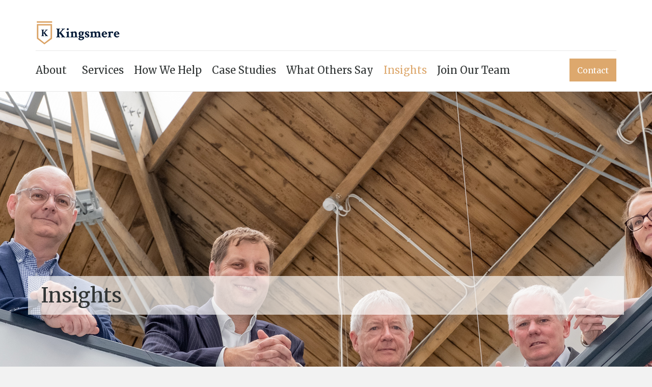

--- FILE ---
content_type: text/html; charset=utf-8
request_url: https://kfdl.co.uk/insights/
body_size: 12866
content:

<!DOCTYPE html>
<!--[if lt IE 7 ]> <html lang="en" class="no-js ie6"> <![endif]-->
<!--[if IE 7 ]>    <html lang="en" class="no-js ie7"> <![endif]-->
<!--[if IE 8 ]>    <html lang="en" class="no-js ie8"> <![endif]-->
<!--[if IE 9 ]>    <html lang="en" class="no-js ie9"> <![endif]-->
<!--[if (gt IE 9)|!(IE)]><!-->
<html lang="en" class="no-js">
<!--<![endif]-->
<head>
    <meta charset="UTF-8">
    <meta name="viewport" content="width=device-width, initial-scale=1, maximum-scale=1, user-scalable=0">
    
    <link rel="canonical" href="https://kfdl.co.uk/insights/"/>
    <title>Newcastle Interim &amp; Fractional Finance Director | Kingsmere</title>
    <meta name="description" content="North East fractional finance directors - insights into what businesses should be thinking about to increase their financial stability.">
	<meta property="og:type" content="website">
    <meta property="og:title" content="Newcastle Interim &amp; Fractional Finance Director | Kingsmere" />
    <meta property="og:image" content="https://kfdl.co.uk/media/1037/_tbp1566.jpg" />
    <meta property="og:url" content="https://kfdl.co.uk/insights/" />
    <meta property="og:description" content="North East fractional finance directors - insights into what businesses should be thinking about to increase their financial stability." />
    <meta property="og:site_name" content="Kingsmere Finance Directors" />


    <!-- WEB FONT -->
	<link href="https://fonts.googleapis.com/css?family=Merriweather" rel="stylesheet">   
    <link href="//maxcdn.bootstrapcdn.com/font-awesome/4.3.0/css/font-awesome.min.css" rel="stylesheet" media="none" onload="this.media='all';">
    <link href="//code.ionicframework.com/ionicons/2.0.1/css/ionicons.min.css" rel="stylesheet" media="none" onload="this.media='all';">

    <!-- STYLESHEETS -->
    <link rel="stylesheet" href="//maxcdn.bootstrapcdn.com/bootstrap/3.3.7/css/bootstrap.min.css" integrity="sha384-BVYiiSIFeK1dGmJRAkycuHAHRg32OmUcww7on3RYdg4Va+PmSTsz/K68vbdEjh4u" crossorigin="anonymous">
    
    <!-- COMPILED STYLESHEETS -->
    <link rel="stylesheet" href="/css/usn-global.css" />

    <!-- INTERNAL STYLES -->
        <style>
        header #logo {
	        width: 167px; 
            height: 50px;
	    }

        header #logo a {
            width: 167px;
            height: 50px;
            background-image: url('/media/1106/kingsmere_wide.png?width=167&amp;height=50');
            background-repeat:no-repeat; background-position:center;
        }

        @media only screen and (-webkit-min-device-pixel-ratio : 1.5), only screen and (min-device-pixel-ratio : 1.5), only screen and (-webkit-min-device-pixel-ratio : 2), only screen and (min-device-pixel-ratio : 2) {
            header #logo a {
                background-image: url('/media/1106/kingsmere_wide.png');
                background-size: 167px 50px;
            }
        }
    </style>


    <!--[if IE]>
    <link rel="stylesheet" href="~/css/ie.css">
    <![endif]-->

    <!-- SCRIPTS -->
    <script src="//code.jquery.com/jquery-2.2.2.min.js" integrity="sha256-36cp2Co+/62rEAAYHLmRCPIych47CvdM+uTBJwSzWjI=" crossorigin="anonymous"></script>
    <script src="//cdnjs.cloudflare.com/ajax/libs/modernizr/2.8.3/modernizr.min.js"></script>
    <script src="//maxcdn.bootstrapcdn.com/bootstrap/3.3.7/js/bootstrap.min.js" integrity="sha384-Tc5IQib027qvyjSMfHjOMaLkfuWVxZxUPnCJA7l2mCWNIpG9mGCD8wGNIcPD7Txa" crossorigin="anonymous"></script>
    <script src="//cdnjs.cloudflare.com/ajax/libs/jquery-validate/1.15.0/jquery.validate.min.js"></script>
    <script src="//cdnjs.cloudflare.com/ajax/libs/jquery-validation-unobtrusive/3.2.6/jquery.validate.unobtrusive.min.js"></script>

    <script src="/scripts/plugins.js"></script>
    <script src="/scripts/application.js"></script>
    <script src="/scripts/jquery.unobtrusive-ajax.min.js"></script>

    <!-- ICONS -->
            <link rel="shortcut icon" href="/media/1107/kings_k.png?width=32&height=32" type="image/png">
        <link rel="apple-touch-icon" sizes="57x57" href="/media/1107/kings_k.png?width=57&height=57">
        <link rel="apple-touch-icon" sizes="60x60" href="/media/1107/kings_k.png?width=60&height=60">
        <link rel="apple-touch-icon" sizes="72x72" href="/media/1107/kings_k.png?width=72&height=72">
        <link rel="apple-touch-icon" sizes="76x76" href="/media/1107/kings_k.png?width=76&height=76">
        <link rel="apple-touch-icon" sizes="114x114" href="/media/1107/kings_k.png?width=114&height=114">
        <link rel="apple-touch-icon" sizes="120x120" href="/media/1107/kings_k.png?width=120&height=120">
        <link rel="apple-touch-icon" sizes="144x144" href="/media/1107/kings_k.png?width=144&height=144">
        <link rel="apple-touch-icon" sizes="152x152" href="/media/1107/kings_k.png?width=152&height=152">
        <link rel="apple-touch-icon" sizes="180x180" href="/media/1107/kings_k.png?width=180&height=180">
        <link rel="icon" type="image/png" href="/media/1107/kings_k.png?width=16&height=16" sizes="16x16">
        <link rel="icon" type="image/png" href="/media/1107/kings_k.png?width=32&height=32" sizes="32x32">
        <link rel="icon" type="image/png" href="/media/1107/kings_k.png?width=96&height=96" sizes="96x96">
        <link rel="icon" type="image/png" href="/media/1107/kings_k.png?width=192&height=192" sizes="192x192">
        <meta name="msapplication-square70x70logo" content="/media/1107/kings_k.png?width=70&height=70" />
        <meta name="msapplication-square150x150logo" content="/media/1107/kings_k.png?width=150&height=150" />
        <meta name="msapplication-wide310x150logo" content="/media/1107/kings_k.png?width=310&height=150" />
        <meta name="msapplication-square310x310logo" content="/media/1107/kings_k.png?width=310&height=310" />


    
    
    



    
        <script src="https://www.google.com/recaptcha/api.js"></script>
<!-- Google tag (gtag.js) -->
<script async src="https://www.googletagmanager.com/gtag/js?id=G-YGTDTQCP4X"></script>
<script>
  window.dataLayer = window.dataLayer || [];
  function gtag(){dataLayer.push(arguments);}
  gtag('js', new Date());
  gtag('consent', 'default', {
    'ad_storage': 'denied',
    'ad_user_data': 'denied',
    'ad_personalization': 'denied',
    'analytics_storage': 'denied'
  });
  gtag('config', 'G-YGTDTQCP4X');
</script>
<!-- Latest Version -->
<script src="https://cc.cdn.civiccomputing.com/9/cookieControl-9.x.min.js" type="text/javascript"></script>
<script>
var config = {
  apiKey: 'bca34e2bdf81315f8750455e290df32f2770a8d9',
  product: 'PRO_MULTISITE',
   // apiKey and other settings...
    initialState: 'open',   // 'notify','top','box' require pro licence
setInnerHTML: true,
  wrapInnerHTML: true,
  text: {
  	notifyTitle: "<h2>Your choice regarding cookies on this site</h2>"
  },
    notifyOnce: false,
    layout: 'slideout',
    position: 'left',
    theme: 'dark',
    acceptButton: true,
    rejectButton: true,
    closeOnGlobalChange: true,
    closeStyle: 'icon',
    toggleType: 'slider',
    notifyDismissButton: true,
    settingsStyle: 'link',
	necessaryCookies: ['UMB_PREVIEW','UMB-WEBSITE-PREVIEW-ACCEPT','umb_installId','UMB_UPDCHK','UMB-XSRF-V','UMB-XSRF-TOKEN','TwoFactorRememberBrowser','UMB_SESSION','buid', 'esctx', 'fpc', 'stsservicecookie', 'ARRAffinity', 'ARRAffinitySameSite', '__AntiXsrfToken', '.ASPXANONYMOUS', '.ASPXAUTH', 'nSGt-', 'RpsContextCookie', 'ASLBSACORS', 'ASLBSA', 'ASPSESSIO', 'ApplicationGatewayAffinity', 'ApplicationGatewayAffinityCORS', 'VisitorStorageGuid'],
 optionalCookies: [
     {
         name: 'analytics',
        label: 'Google Analytics',
        description: 'Analytical cookies help us to improve our website by collecting and reporting information on its usage.',
        cookies: ['_ga', '_ga*', '_gid', '_gat', '__utma', '__utmt', '__utmb', '__utmc', '__utmz', '__utmv'],
        onAccept: function(){
            gtag('consent', 'update', {'analytics_storage': 'granted'});
        },
        onRevoke: function(){
            gtag('consent', 'update', {'analytics_storage': 'denied'});
        }
     },
       {
        name: 'marketing',
        label: 'Google Ad Platforms',
        description: 'We use marketing cookies to help us improve the relevancy of advertising campaigns you receive.',
        onAccept: function(){
            gtag('consent', 'update', {'ad_storage': 'granted', 'ad_personalization': 'granted', 'ad_user_data': 'granted'});
        },
        onRevoke: function(){
            gtag('consent', 'update', {'ad_storage': 'denied', 'ad_personalization': 'denied', 'ad_user_data': 'denied'});
        }
    }
 ]
};
CookieControl.load( config );
</script>

</head>
<body 


     class="standard-page   "
>
    
    <a class="skip-to-content sr-only" href="#content">Skip to the content</a>
    <!-- SITE -->
    <div id="site">
        <!-- HEADER -->
        <header>
            <div class="container">
				<!-- ROW -->
                <div class="row">
                    <!-- LOGO -->
                        <div id="logo" ><a href="/">Kingsmere Finance Directors</a></div>


                    <!--// LOGO -->
                    <!-- EXPAND -->
                    <a class="expand"><span>Menu</span></a>
                    <!--// EXPAND -->
                    <!-- NAVIGATION -->
                    <div class="navigation">

                        <!-- REVEAL -->
                        <div class="reveal">
	
                            	
        <nav class="cta-link"><a class="btn c1-bg c5-text" href="/contact/"  >Contact</a></nav>


                            
        <nav class="main">
            <ul>
                        <li  class="has-child multi-col">
                            <span >
                                <a href="/about/"  >
                                    About
                                </a>
                                    <i class="ion-chevron-down"></i>
                            </span>
    <ul>
            <li >
                <span >
                    <a href="/about/michael-elliot/">
Michael Elliot                    </a>
                </span>
            </li>
            <li >
                <span >
                    <a href="/about/bob-evans/">
Bob Evans                    </a>
                </span>
            </li>
            <li >
                <span >
                    <a href="/about/aly-henderson/">
Aly Henderson                    </a>
                </span>
            </li>
            <li >
                <span >
                    <a href="/about/steven-jones/">
Steven Jones                    </a>
                </span>
            </li>
            <li >
                <span >
                    <a href="/about/harriet-king/">
Harriet King                    </a>
                </span>
            </li>
            <li >
                <span >
                    <a href="/about/geoff-maclauchlan/">
Geoff Maclauchlan                    </a>
                </span>
            </li>
            <li >
                <span >
                    <a href="/about/stewart-renfrew/">
Stewart Renfrew                    </a>
                </span>
            </li>
            <li >
                <span >
                    <a href="/about/graham-palmer/">
Graham Palmer                    </a>
                </span>
            </li>
            <li >
                <span >
                    <a href="/about/barry-goddard/">
Barry Goddard                    </a>
                </span>
            </li>
            <li >
                <span >
                    <a href="/about/catherine-earl/">
Catherine Earl                    </a>
                </span>
            </li>
    </ul>
                        </li>
                        <li >
                            <span >
                                <a href="/services/"  >
                                    Services
                                </a>
                            </span>
                        </li>
                        <li >
                            <span >
                                <a href="/how-we-help/"  >
                                    How We Help
                                </a>
                            </span>
                        </li>
                        <li >
                            <span >
                                <a href="/case-studies/"  >
                                    Case Studies
                                </a>
                            </span>
                        </li>
                        <li >
                            <span >
                                <a href="/what-others-say/"  >
                                    What Others Say
                                </a>
                            </span>
                        </li>
                        <li >
                            <span  class="active">
                                <a href="/insights/"  >
                                    Insights
                                </a>
                            </span>
                        </li>
                        <li >
                            <span >
                                <a href="/join-our-team/"  >
                                    Join Our Team
                                </a>
                            </span>
                        </li>
            </ul>
        </nav>




                            	<div class="site-search">
        <form role="search" action="/search-results/" method="get" name="searchForm">
            <fieldset>
                <div class="form-group">
                    <label class="control-label hidden" for="search_field">Search the site</label>
                    <input type="text" class="form-control" id="search_field" name="search_field" placeholder="Search the site">
                </div>
                <button type="submit" class="btn c1-bg c5-text"><i class="ion-ios-search-strong"></i></button>
            </fieldset>
            <a href="javascript:void(0);" class="btn c5-bg c3-text expand-search"><em>Expand Search</em><i class="ion-ios-search-strong"></i></a>
        </form>
	</div>



                            	




                        </div>
                        <!--// REVEAL -->
                    </div>
                    <!--// NAVIGATION -->
                </div>
				<!--// ROW -->
            </div>
        </header>
        <!--// HEADER -->
        
        <div id="content">

            



            



        <!-- BANNER -->
        <section class="content apc banner no-padding">
            <div class="item  medium  c5-bg">
	                    
				<!-- IMAGE -->
				<div class="image lazyload" style="background-image:url('/media/1297/kingsmere-cropped.png?anchor=center&mode=crop&width=150&height=65&rnd=134102634030000000')" data-bg="/media/1297/kingsmere-cropped.png?anchor=center&amp;mode=crop&amp;width=1500&amp;height=550&amp;rnd=134102634030000000">

				</div>
				<!--// IMAGE -->
                                                    <div class="info">
                        <div class="container">
                            <!-- ROW -->
                            <div class="row">

                                <div class="table">
				                    <div class="table-cell">

                                        <div class="col-md-8 col-xs-12 text-left frontbanner2">

                                            
<h1 class="heading main c3-text " data-os-animation="fadeInUp" data-os-animation-delay="0.1s">Insights</h1>
                                                                                    </div>
                                    </div>
                                </div>
                            </div>
                            <!--// ROW -->
                        </div>
                    </div>
            </div>

        </section>
        <!--// BANNER -->



<!-- CONTENT -->
<section class="content">

    <!-- CONTAINER -->
    <div class="container">
	    
        <!-- ROW -->
	    <div class="row">
			
            <!-- CONTENT COL -->
            <div 
 class="left-col col-md-8 col-xs-12">

                
        <!-- IMAGE -->


        <!--// IMAGE -->
<p class="intro">Welcome to Kingsmere Finance Directors' Blog</p>        <!-- LISTING -->
        <div class="listing blog">
            <div class="row text-left">
                            <div class="item  items-1 col-xs-12">
                                <a href="/insights/posts/2025/november/kingsmere-finance-directors-continues-to-grow-and-support-businesses-with-their-financial-health/">
                                        <div class="image ">
                                            <img class=" lazyload" src="/media/1291/l-r_graham-palmer-catherine-earl-barry-goddard-small.jpg?anchor=center&amp;mode=crop&amp;width=120&amp;height=63&amp;rnd=134072389430000000" data-src="/media/1291/l-r_graham-palmer-catherine-earl-barry-goddard-small.jpg?anchor=center&amp;mode=crop&amp;width=1200&amp;height=630&amp;rnd=134072389430000000" alt="">
                                        </div>
                                    <p class="heading">Kingsmere Finance Directors Continues to Grow and Support Businesses with their Financial Health</p>
                                </a>
                                    <div class="text"><p>Following another successful year, Kingsmere Finance Directors is again adding to its expert team with three new highly experienced Finance Directors, Catherine Earl, Barry Goddard, and Graham Palmer, each bringing a wealth of expertise to support clients across a wide range of business sectors and sizes.</p></div>

                                
    <div class="meta ">
        <div class="author-date">
                    <span class="author">
                        Posted by
Kingsmere Finance Directors                        on
                    </span>

            <time><span class="date">07 Nov 2025</span></time>
        </div>
        <div class="row">

                        <span class="categories col-xs-12">
                    <span><a href="/insights/categories/kingsmere-finance-directors/" title="Kingsmere Finance Directors" rel="NOINDEX, FOLLOW">Kingsmere Finance Directors</a></span>
            </span>

        </div>
    </div>

                            </div>
                            <div class="item  items-1 col-xs-12">
                                <a href="/insights/posts/2024/september/further-growth-milestone-for-kingsmere-finance-directors/">
                                        <div class="image ">
                                            <img class=" lazyload" src="/media/1285/kingsmere-240624-50.jpg?center=0.29813664596273293,0.48865619546247818&amp;mode=crop&amp;width=120&amp;height=63&amp;rnd=133704346200000000" data-src="/media/1285/kingsmere-240624-50.jpg?center=0.29813664596273293,0.48865619546247818&amp;mode=crop&amp;width=1200&amp;height=630&amp;rnd=133704346200000000" alt="">
                                        </div>
                                    <p class="heading">Further Growth Milestone for Kingsmere Finance Directors</p>
                                </a>
                                    <div class="text"><p>Geoff Maclauchlan founded Kingsmere Finance Directors nearly ten years ago in response to a growing need for businesses navigating the increasingly challenging commercial landscape to access outsourced Finance Director (FD) support. </p></div>

                                
    <div class="meta ">
        <div class="author-date">
                    <span class="author">
                        Posted by
Kingsmere Finance Directors                        on
                    </span>

            <time><span class="date">10 Sep 2024</span></time>
        </div>
        <div class="row">

                        <span class="categories col-xs-12">
                    <span><a href="/insights/categories/kingsmere-finance-directors/" title="Kingsmere Finance Directors" rel="NOINDEX, FOLLOW">Kingsmere Finance Directors</a></span>
            </span>

        </div>
    </div>

                            </div>
                            <div class="item  items-1 col-xs-12">
                                <a href="/insights/posts/2024/march/a-problem-shared-is-a-problem-halved-why-an-outsourced-finance-director-can-help-with-more-than-just-the-numbers/">
                                        <div class="image ">
                                            <img class=" lazyload" src="/media/1218/cal-26jul2023-large-19.jpg?crop=0,0.22990250749212854,0,0.026063692576154159&amp;cropmode=percentage&amp;width=120&amp;height=63&amp;rnd=133362429690000000" data-src="/media/1218/cal-26jul2023-large-19.jpg?crop=0,0.22990250749212854,0,0.026063692576154159&amp;cropmode=percentage&amp;width=1200&amp;height=630&amp;rnd=133362429690000000" alt="">
                                        </div>
                                    <p class="heading">A Problem Shared is a Problem Halved: Why an Outsourced Finance Director can Help with More Than Just the Numbers.</p>
                                </a>
                                    <div class="text"><p>In the latest edition of <a href="https://northern-insight.co.uk/business/a-problem-shared-is-a-problem-halved-why-an-outsourced-finance-director-can-help-with-more-than-just-the-numbers/">Northern Insight Magazine</a>, Geoff Maclauchlan explains how enlisting the expertise of an experienced Finance Director can be invaluable, and not just with the numbers!</p></div>

                                
    <div class="meta ">
        <div class="author-date">
                    <span class="author">
                        Posted by
Kingsmere Finance Directors                        on
                    </span>

            <time><span class="date">12 Mar 2024</span></time>
        </div>
        <div class="row">

                        <span class="categories col-xs-12">
                    <span><a href="/insights/categories/finance-director/" title="Finance Director" rel="NOINDEX, FOLLOW">Finance Director</a>, </span>
                    <span><a href="/insights/categories/business-health/" title="Business Health" rel="NOINDEX, FOLLOW">Business Health</a></span>
            </span>

        </div>
    </div>

                            </div>
                            <div class="item  items-1 col-xs-12">
                                <a href="/insights/posts/2024/february/sharing-the-wealth-insights-gained-and-lessons-learned-as-an-sme-portfolio-fd/">
                                        <div class="image ">
                                            <img class=" lazyload" src="/media/1219/cal-26jul2023-large-20.jpg?crop=0,0.14510894761242465,0,0.10901135836810394&amp;cropmode=percentage&amp;width=120&amp;height=63&amp;rnd=133377973690000000" data-src="/media/1219/cal-26jul2023-large-20.jpg?crop=0,0.14510894761242465,0,0.10901135836810394&amp;cropmode=percentage&amp;width=1200&amp;height=630&amp;rnd=133377973690000000" alt="">
                                        </div>
                                    <p class="heading">Sharing The Wealth: Insights Gained and Lessons Learned as an SME Portfolio FD</p>
                                </a>
                                    <div class="text"><p>Steven Jones, a Portfolio Finance Director (FD) and one of five FDs at Kingsmere Financial Directors, looks back on his experience in the North East SME sector, and gives his three ‘universal truths’ which he believes are fundamental to growing a flourishing business and forging a successful career.</p></div>

                                
    <div class="meta ">
        <div class="author-date">
                    <span class="author">
                        Posted by
Kingsmere Finance Directors                        on
                    </span>

            <time><span class="date">13 Feb 2024</span></time>
        </div>
        <div class="row">

            
        </div>
    </div>

                            </div>
                            <div class="item  items-1 col-xs-12">
                                <a href="/insights/posts/2024/january/10-reasons-to-consider-hiring-a-portfolio-finance-director/">
                                        <div class="image ">
                                            <img class=" lazyload" src="/media/1220/cal-26jul2023-large-21.jpg?crop=0,0.066666666666666624,0.0000000000000005052748343183,0.14583333333333381&amp;cropmode=percentage&amp;width=120&amp;height=63&amp;rnd=133362391140000000" data-src="/media/1220/cal-26jul2023-large-21.jpg?crop=0,0.066666666666666624,0.0000000000000005052748343183,0.14583333333333381&amp;cropmode=percentage&amp;width=1200&amp;height=630&amp;rnd=133362391140000000" alt="">
                                        </div>
                                    <p class="heading">10 Reasons to Consider Hiring a Portfolio Finance Director</p>
                                </a>
                                    <div class="text"><p>In the latest issue of Northern Insight Magazine, Bob Evans, a portfolio FD at Kingsmere Finance Directors, shares his top 10 ways a portfolio FD can add value to your business.</p></div>

                                
    <div class="meta ">
        <div class="author-date">
                    <span class="author">
                        Posted by
Kingsmere Finance Directors                        on
                    </span>

            <time><span class="date">16 Jan 2024</span></time>
        </div>
        <div class="row">

            
        </div>
    </div>

                            </div>
                            <div class="item  items-1 col-xs-12">
                                <a href="/insights/posts/2023/september/kingsmere-finance-directors-expands-in-response-to-growing-demand/">
                                        <div class="image ">
                                            <img class=" lazyload" src="/media/1218/cal-26jul2023-large-19.jpg?crop=0,0.22990250749212854,0,0.026063692576154159&amp;cropmode=percentage&amp;width=120&amp;height=63&amp;rnd=133362429690000000" data-src="/media/1218/cal-26jul2023-large-19.jpg?crop=0,0.22990250749212854,0,0.026063692576154159&amp;cropmode=percentage&amp;width=1200&amp;height=630&amp;rnd=133362429690000000" alt="">
                                        </div>
                                    <p class="heading">Kingsmere Finance Directors Expands in Response to Growing Demand</p>
                                </a>
                                    <div class="text"><p>A successful outsourced financial director firm, Kingsmere Financial Directors, is expanding its headcount and offer to fulfil growing demand for businesses’ needs for financial intelligence.</p></div>

                                
    <div class="meta ">
        <div class="author-date">
                    <span class="author">
                        Posted by
Kingsmere Finance Directors                        on
                    </span>

            <time><span class="date">06 Sep 2023</span></time>
        </div>
        <div class="row">

                        <span class="categories col-xs-12">
                    <span><a href="/insights/categories/kingsmere-finance-directors/" title="Kingsmere Finance Directors" rel="NOINDEX, FOLLOW">Kingsmere Finance Directors</a></span>
            </span>

        </div>
    </div>

                            </div>
                            <div class="item  items-1 col-xs-12">
                                <a href="/insights/posts/2022/may/holding-a-mirror-up-to-your-business/">
                                        <div class="image ">
                                            <img class=" lazyload" src="/media/1274/holding-a-mirror-up-to-your-business.png?anchor=center&amp;mode=crop&amp;width=120&amp;height=63&amp;rnd=133377977110000000" data-src="/media/1274/holding-a-mirror-up-to-your-business.png?anchor=center&amp;mode=crop&amp;width=1200&amp;height=630&amp;rnd=133377977110000000" alt="North East Part Time Finance Directors ">
                                        </div>
                                    <p class="heading">Holding a mirror up to your business</p>
                                </a>
                                    <div class="text"><p>In May's edition of <a rel="noopener" href="/northern-insight.co.uk" target="_blank">Northern Insight</a>, Geoff examines the importance of having current financial information to gauge a business’s health.</p></div>

                                
    <div class="meta ">
        <div class="author-date">
                    <span class="author">
                        Posted by
Kingsmere Finance Directors                        on
                    </span>

            <time><span class="date">10 May 2022</span></time>
        </div>
        <div class="row">

                        <span class="categories col-xs-12">
                    <span><a href="/insights/categories/business-health/" title="Business Health" rel="NOINDEX, FOLLOW">Business Health</a>, </span>
                    <span><a href="/insights/categories/financial-information/" title="Financial Information" rel="NOINDEX, FOLLOW">Financial Information</a>, </span>
                    <span><a href="/insights/categories/cybersecurity/" title="Cybersecurity" rel="NOINDEX, FOLLOW">Cybersecurity</a>, </span>
                    <span><a href="/insights/categories/digital-platforms/" title="Digital Platforms" rel="NOINDEX, FOLLOW">Digital Platforms</a>, </span>
                    <span><a href="/insights/categories/kingsmere-finance-directors/" title="Kingsmere Finance Directors" rel="NOINDEX, FOLLOW">Kingsmere Finance Directors</a>, </span>
                    <span><a href="/insights/categories/finance-director/" title="Finance Director" rel="NOINDEX, FOLLOW">Finance Director</a>, </span>
                    <span><a href="/insights/categories/protecting-your-business/" title="Protecting your business" rel="NOINDEX, FOLLOW">Protecting your business</a></span>
            </span>

        </div>
    </div>

                            </div>
                            <div class="item  items-1 col-xs-12">
                                <a href="/insights/posts/2021/august/the-end-is-in-sight-but-businesses-need-to-be-cautious/">
                                        <div class="image ">
                                            <img class=" lazyload" src="/media/1047/_tbp1629.jpg?center=0.345,0.49333333333333335&amp;mode=crop&amp;width=120&amp;height=63&amp;rnd=131962611650000000" data-src="/media/1047/_tbp1629.jpg?center=0.345,0.49333333333333335&amp;mode=crop&amp;width=1200&amp;height=630&amp;rnd=131962611650000000" alt="Part Time Finance Director ">
                                        </div>
                                    <p class="heading">The End is in Sight, but Businesses Need to be Cautious</p>
                                </a>
                                    <div class="text"><p>Featured in the latest edition of <a rel="noopener" href="https://northern-insight.co.uk/" target="_blank" title="Northern Insight">Northern Insight</a>, Geoff provides an update on the current situation for business owners and what they should be looking out for as Coronavirus restrictions ease.</p>
<p><strong>Where we’re at…</strong></p>
<p>With light at the end of the tunnel, hopefully some form of normality will resume leading to an upsurge of spending and increased commercial<br />activity.</p>
<p>The furlough scheme is due to end on 30 September and loans provided at the beginning of the pandemic are now having to be repaid. As there are still uncertainties ahead, it would be sensible for businesses not to repay loans early, instead keeping cash reserves for unexpected challenges, whilst ensuring that repayments are made as scheduled.</p></div>

                                
    <div class="meta ">
        <div class="author-date">
                    <span class="author">
                        Posted by
Kingsmere Finance Directors                        on
                    </span>

            <time><span class="date">17 Aug 2021</span></time>
        </div>
        <div class="row">

                        <span class="categories col-xs-12">
                    <span><a href="/insights/categories/protecting-your-business/" title="Protecting your business" rel="NOINDEX, FOLLOW">Protecting your business</a>, </span>
                    <span><a href="/insights/categories/covid-19/" title="Covid-19" rel="NOINDEX, FOLLOW">Covid-19</a>, </span>
                    <span><a href="/insights/categories/finance-director/" title="Finance Director" rel="NOINDEX, FOLLOW">Finance Director</a>, </span>
                    <span><a href="/insights/categories/kingsmere-finance-directors/" title="Kingsmere Finance Directors" rel="NOINDEX, FOLLOW">Kingsmere Finance Directors</a></span>
            </span>

        </div>
    </div>

                            </div>
                            <div class="item  items-1 col-xs-12">
                                <a href="/insights/posts/2021/april/making-sense-of-the-numbers-in-the-current-climate/">
                                        <div class="image ">
                                            <img class=" lazyload" src="/media/1273/making-sense-of-the-numbers-in-the-current-climate.png?anchor=center&amp;mode=crop&amp;width=120&amp;height=63&amp;rnd=133377976010000000" data-src="/media/1273/making-sense-of-the-numbers-in-the-current-climate.png?anchor=center&amp;mode=crop&amp;width=1200&amp;height=630&amp;rnd=133377976010000000" alt="strategic financial and operational planning and management guidance to businesses">
                                        </div>
                                    <p class="heading">Making sense of the numbers in the current climate</p>
                                </a>
                                    <div class="text"><p>Geoff features in the latest edition of Northern Insight and continues his assessment of business in the crisis. </p></div>

                                
    <div class="meta ">
        <div class="author-date">
                    <span class="author">
                        Posted by
Kingsmere Finance Directors                        on
                    </span>

            <time><span class="date">07 Apr 2021</span></time>
        </div>
        <div class="row">

                        <span class="categories col-xs-12">
                    <span><a href="/insights/categories/protecting-your-business/" title="Protecting your business" rel="NOINDEX, FOLLOW">Protecting your business</a>, </span>
                    <span><a href="/insights/categories/covid-19/" title="Covid-19" rel="NOINDEX, FOLLOW">Covid-19</a>, </span>
                    <span><a href="/insights/categories/finance-director/" title="Finance Director" rel="NOINDEX, FOLLOW">Finance Director</a>, </span>
                    <span><a href="/insights/categories/kingsmere-finance-directors/" title="Kingsmere Finance Directors" rel="NOINDEX, FOLLOW">Kingsmere Finance Directors</a></span>
            </span>

        </div>
    </div>

                            </div>
                            <div class="item  items-1 col-xs-12">
                                <a href="/insights/posts/2020/december/rural-business-growth-service-appointment-for-kingsmere-director/">
                                        <div class="image ">
                                            <img class=" lazyload" src="/media/1117/funding-and-expertise-available-002.png?crop=0,0.066666666666666666,0,0&amp;cropmode=percentage&amp;width=120&amp;height=63&amp;rnd=132513850040000000" data-src="/media/1117/funding-and-expertise-available-002.png?crop=0,0.066666666666666666,0,0&amp;cropmode=percentage&amp;width=1200&amp;height=630&amp;rnd=132513850040000000" alt="North of Tyne Rural Business Growth Investment Board ">
                                        </div>
                                    <p class="heading">Rural Business Growth Service Appointment for Kingsmere Director</p>
                                </a>
                                    <div class="text"><p>Kingsmere Finance's Managing Director, Geoff Maclauchlan has been appointed as a member of the North of Tyne Rural Business Growth Fund Investment Board. He has also been appointed as a Technical Specialist for the North of Tyne Rural Business Growth Service (RBGS). The RBGS is a £7.896m project to support micro and SME businesses based in the rural areas of the North of Tyne Combined Authority.</p></div>

                                
    <div class="meta ">
        <div class="author-date">
                    <span class="author">
                        Posted by
Kingsmere Finance Directors                        on
                    </span>

            <time><span class="date">02 Dec 2020</span></time>
        </div>
        <div class="row">

                        <span class="categories col-xs-12">
                    <span><a href="/insights/categories/finance-director/" title="Finance Director" rel="NOINDEX, FOLLOW">Finance Director</a>, </span>
                    <span><a href="/insights/categories/kingsmere-finance-directors/" title="Kingsmere Finance Directors" rel="NOINDEX, FOLLOW">Kingsmere Finance Directors</a></span>
            </span>

        </div>
    </div>

                            </div>

            </div>
        </div>
        <!--// LISTING -->
            <!-- PAGINATION -->

    <nav id="pagination" class="text-center">
        <ul class="pagination">
            
                                <li class="hidden-xs active">
                            <a href="https://kfdl.co.uk/insights/?page=1" class="disabled">1<span class="sr-only">(current)</span></a>
                    </li>
                    <li class="hidden-xs ">
                            <a href="https://kfdl.co.uk/insights/?page=2">2</a>
                    </li>



                <li class="next">
                    <a href="https://kfdl.co.uk/insights/?page=2" aria-label="Next" title="Next"><span class="hidden">Next</span><i class="ion-chevron-right"></i></a>
                </li>
        </ul>

    </nav>

            <!--// PAGINATION -->


            </div>
            <!--// CONTENT COL -->
            
			<div class="right-col col-lg-3 col-md-4 col-xs-12 pull-right">                                                     

        <!-- SUB - FILTER -->
        <nav class="sub filter has-borders c6-borders">
            <p class="heading inner"><a href="/insights/">All posts</a>
            </p>
            <div class="inner">
                <ul>
                        <li class="">
                            <a href="/insights/?year=2025" rel="NOINDEX, FOLLOW">2025</a>
                        </li>
                        <li class="">
                            <a href="/insights/?year=2024" rel="NOINDEX, FOLLOW">2024</a>
                        </li>
                        <li class="">
                            <a href="/insights/?year=2023" rel="NOINDEX, FOLLOW">2023</a>
                        </li>
                        <li class="">
                            <a href="/insights/?year=2022" rel="NOINDEX, FOLLOW">2022</a>
                        </li>
                        <li class="">
                            <a href="/insights/?year=2021" rel="NOINDEX, FOLLOW">2021</a>
                        </li>
                        <li class="">
                            <a href="/insights/?year=2020" rel="NOINDEX, FOLLOW">2020</a>
                        </li>
                </ul>
            </div>
        </nav>
        <!--// SUB - FILTER -->

    <!-- SUB - FILTER -->
    <nav class="sub filter categories has-borders c6-borders">
    <p class="heading inner">Categories</p>
        <div class="inner">
                    <ul>    
                <li >
                    <a href="/insights/categories/protecting-your-business/"  rel="NOINDEX, FOLLOW">
				        Protecting your business
		            </a>
                </li>
                <li >
                    <a href="/insights/categories/covid-19/"  rel="NOINDEX, FOLLOW">
				        Covid-19
		            </a>
                </li>
                <li >
                    <a href="/insights/categories/finance-director/"  rel="NOINDEX, FOLLOW">
				        Finance Director
		            </a>
                </li>
                <li >
                    <a href="/insights/categories/kingsmere-finance-directors/"  rel="NOINDEX, FOLLOW">
				        Kingsmere Finance Directors
		            </a>
                </li>
                <li >
                    <a href="/insights/categories/digital-platforms/"  rel="NOINDEX, FOLLOW">
				        Digital Platforms
		            </a>
                </li>
                <li >
                    <a href="/insights/categories/cybersecurity/"  rel="NOINDEX, FOLLOW">
				        Cybersecurity
		            </a>
                </li>
                <li >
                    <a href="/insights/categories/financial-information/"  rel="NOINDEX, FOLLOW">
				        Financial Information
		            </a>
                </li>
                <li >
                    <a href="/insights/categories/business-health/"  rel="NOINDEX, FOLLOW">
				        Business Health
		            </a>
                </li>
        </ul>

        </div>
    </nav>
    <!--// SUB -->



			    <!-- SUB  -->
			    

	
  

			    <!--// SUB -->
			    <!-- PROMO PODS -->
			    
                <div class="swp">


    <div class="item blockquote-pod text-left">
        <blockquote>
            <p>Kingsmere Finance Directors have helped my business with planning and forecasting. Geoff is excellent at communicating and keeping me updated. An overall helpful experience.</p>
                <cite>
                    <span class="who">Ceramics Designer</span>
                </cite>
        </blockquote>
    </div>




    <div class="item blockquote-pod text-left">
        <blockquote>
            <p>Kingsmere Finance Directors have provided me with an excellent, adaptive service. Geoff has helped my business by increasing our awareness of financial options and assisting with strategic financial planning. He is great at listening, suggesting solutions and financial planning.</p>
                <cite>
                    <span class="who"> Vintage Retailer</span>
                </cite>
        </blockquote>
    </div>


                </div>


			    <!--// PROMO PODS -->
			</div>



            
				
	    </div>
	    <!--// ROW -->
		
    </div>
    <!--// CONTAINER -->

</section>	
<!--// CONTENT -->






 
            


            
        </div>    

        <!-- BREADCRUMB -->
        
        <section class="breadcrumb-trail c5-bg">
            <div class="container">

                <!-- ROW -->
                <div class="row">
                    <nav class="col-xs-12">
                        <ol itemscope itemtype="http://schema.org/BreadcrumbList">
                                        <li itemprop="itemListElement" itemscope itemtype="http://schema.org/ListItem"><a href="/" itemscope itemtype="http://schema.org/Thing" itemprop="item" id="1"><span itemprop="name">Home</span></a><meta itemprop="position" content="1"/></li>

                                        <li itemprop="itemListElement" itemscope itemtype="http://schema.org/ListItem" class="active"><span itemprop="name">Insights</span><meta itemprop="position" content="2" /></li>

                        </ol>

                    </nav>
                </div>
                <!--// ROW -->
            </div>
        </section>

        <!--// BREADCRUMB -->

        <!-- FOOTER -->
        <footer>
            <div class="container">
                <!-- ROW -->
                <div class="row">
                    <div class="col-lg-4 col-md-5 col-xs-12 pull-right">
                        	
        <nav class="quick-links">
	        <p class="heading">Quick links</p>
        	<div class="site-search">
        <form role="search" action="/search-results/" method="get" name="searchForm">
            <fieldset>
                <div class="form-group">
                    <label class="control-label hidden" for="search_field">Search the site</label>
                    <input type="text" class="form-control" id="search_field" name="search_field" placeholder="Search the site">
                </div>
                <button type="submit" class="btn c1-bg c5-text"><i class="ion-ios-search-strong"></i></button>
            </fieldset>
            <a href="javascript:void(0);" class="btn c5-bg c3-text expand-search"><em>Expand Search</em><i class="ion-ios-search-strong"></i></a>
        </form>
	</div>


            <ul class="row">
                        <li class="col-xs-6">
                            <a href="/about/"  >About</a>
                        </li>
                        <li class="col-xs-6">
                            <a href="/services/"  >Services</a>
                        </li>
                        <li class="col-xs-6">
                            <a href="/how-we-help/"  >How We Help</a>
                        </li>
                        <li class="col-xs-6">
                            <a href="/what-others-say/"  >What Others Say</a>
                        </li>
                        <li class="col-xs-6">
                            <a href="/contact/"  >Contact</a>
                        </li>
            </ul>
		</nav>

                    </div>
                    <div class="col-md-3 col-xs-12">
                        <!-- COMPANY DETAILS -->
                        	
        <div class="company-details">
		    <p class="heading">Kingsmere Finance</p>
	    		    <address>
			    <p>Grainger Suite <br />Dobson House <br />Regent Centre <br />Gosforth <br />Newcastle upon Tyne <br />NE3 3PF</p>
		    </address>
                    <p>Tel. 07484 296515</p>
	                <p>Email. <a href="mailto:info@kfdl.co.uk">info@kfdl.co.uk</a></p>
	    </div> 

                        <!--// COMPANY DETAILS -->
                    </div>
                    <div class="col-md-3 col-xs-12">
                        	
        <nav class="social">
	        <p class="heading">Social pages</p>
		    <ul>
	            	            			    <li class="linkedin"><a href="https://www.linkedin.com/company/kingsmere-finance-directors-limited/?viewAsMember=true" class="symbol" target="_blank" title="Link will open in a new window/tab">linkedin</a></li>
	            		                        	            	            	            	            	            <li class="youtube"><a href="https://www.youtube.com/channel/UCoER2uMvP-nGYrwcj2wpM7g?view_as=subscriber" class="symbol" target="_blank" title="Link will open in a new window/tab">youtube</a></li>
                                                		</ul>
    </nav>   

                    </div>
                </div>
                 <div class="row footer_images">
    				 <div class="col-md-12 col-sm-12">
    				     <a href="https://www.neechamber.co.uk/" target="blank"><img src="/media/1112/necc_white_logo.png" class="footer_image" alt="North East England Chamber of Commerce" title="Member of the North East England Chamber of Commerce" /></a>
    					 <a href="https://www.nbsl.org.uk/nebsf " target="_blank"><img src="/media/1109/nebsf-logo-white-400.png" class="footer_image" alt="North East Business Support Fund" title="North East Business Support Fund" /></a><br>
    					 <a href="https://www.ruralbusinessgrowthservice.co.uk/ " target="_blank"><img src="/media/1123/rural-business-growth.png" class="footer_image" alt="Rural Business Growth Service" title="Rural Business Growth Service" /></a>
    				        <a href="https://northernpowerhouse.gov.uk/ " target="_blank"><img src="/media/1121/northern_powerhouse.png" class="footer_image" alt="Northern Powerhouse" title="Northern Powerhouse" /></a>
    				    <a href="https://ec.europa.eu/regional_policy/en/funding/erdf/ " target="_blank"><img src="/media/1119/eu.png" class="footer_image" alt="European Regional Development Fund" title="European Regional Development Fund" /></a>
    				    <a href="https://www.northumberland.gov.uk/ " target="_blank"><img src="/media/1122/northumberland.png" class="footer_image" alt="Northumberland County Council" title="Northumberland County Council" /></a>
    				    <a href="https://www.advancenorthumberland.co.uk/ " target="_blank"><img src="/media/1118/advance_northumberland.png" class="footer_image" alt="Advance Northumberland" title="Advance Northumberland" /></a>
    				    <a href="https://www.northoftyne-ca.gov.uk/ " target="_blank"><img src="/media/1120/north-of-tyne-combined-authority.png" class="footer_image" alt="North of Tyne Combined Authority" title="North of Tyne Combined Authority" /></a>
    				</div>
                </div>
                <!--// ROW -->
                <!-- ROW -->
                <div class="row">
                    <div class="col-xs-12">
                        <nav class="footer">
                            <ul>
                                <li class="copyright"><div>&copy; 2026</div></li>
                                	
		    <li>
                <a href="/privacy-policy/"  >Privacy Policy</a>                                       
		    </li>
		    <li>
                <a href="/terms-and-conditions/"  >Terms and Conditions</a>                                       
		    </li>
		    <li>
                <a href="/sitemap/"  >Sitemap</a>                                       
		    </li>

                                <li class="site-credit">
                                    <div>Website: FJB Digital</div>
                                </li>
                            </ul>
                        </nav>
                    </div>
                </div>
                <!--// ROW -->
            </div>
        </footer>
        <!--// FOOTER -->
        <!-- BACK TO TOP -->
        <span id="top-link-block">
            <a class="btn c1-bg c5-text" href="#top" onclick="$('html,body').animate({scrollTop:0},'slow');return false;">
                <i class="ion-chevron-up"></i>
            </a>
        </span>
        <!--// BACK TO TOP -->
    </div>
    <!--// SITE -->
    
    


    

    
    
    
</body>
</html>